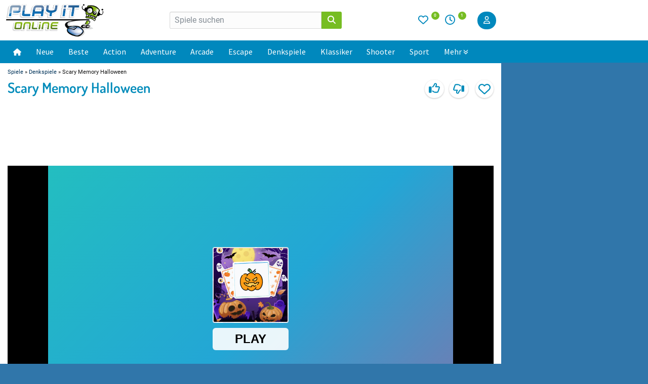

--- FILE ---
content_type: text/html;charset=UTF-8
request_url: https://www.playit-online.de/spiel/scary-memory-halloween/
body_size: 12699
content:
<!DOCTYPE html>
<html lang="de">
<head>
<meta charset="utf-8">
<meta name="title" content="Scary Memory Halloween - Playit-Online - Onlinespiele spielen" />
<meta name="description" content="Hier kannst du Scary Memory Halloween spielen. In wenigen Tagen ist Halloween und du solltest mit den Vorbereitungen beginnen! Schnitze Kürbisse, dekoriere dein Haus und besiege gruselige Monster, indem du zwei gleiche Symbole vom Spielfeld nimmst. Arbeite dich durch das gespenstige Chaos und finde so schnell wie möglich alle passenden Paare!" />
<meta name="robots" content="index, follow">
<meta property="og:type" content="website" />
<meta property="fb:admins" content="1469139378" />
<meta name="google-site-verification" content="DgOgVKeE65BZXqkq6imtWwImFMIrYHveuOhRByaVQxE" />
<meta name="viewport" content="width=device-width, initial-scale=1">
<link rel="alternate" type="application/rss+xml" title="RSS" href="https://www.playit-online.de/rss.xml" />
<title>Scary Memory Halloween - Playit-Online - Onlinespiele spielen</title>
<link rel="stylesheet" type="text/css" href="https://www.playit-online.de/css/desktop-653832923f92990de4e9.css" />
<script>window.gdprAppliesGlobally=true;if(!("cmp_id" in window)){window.cmp_id=36387}if(!("cmp_params" in window)){window.cmp_params=""}if(!("cmp_host" in window)){window.cmp_host="d.delivery.consentmanager.net"}if(!("cmp_cdn" in window)){window.cmp_cdn="cdn.consentmanager.net"}if(!("cmp_cdn" in window)){window.cmp_proto="https:"}window.cmp_getsupportedLangs=function(){var b=["DE","EN","FR","IT","NO","DA","FI","ES","PT","RO","BG","ET","EL","GA","HR","LV","LT","MT","NL","PL","SV","SK","SL","CS","HU","RU","SR","ZH","TR","UK","AR","BS"];if("cmp_customlanguages" in window){for(var a=0;a<window.cmp_customlanguages.length;a++){b.push(window.cmp_customlanguages[a].l.toUpperCase())}}return b};window.cmp_getRTLLangs=function(){return["AR"]};window.cmp_getlang=function(j){if(typeof(j)!="boolean"){j=true}if(j&&typeof(cmp_getlang.usedlang)=="string"&&cmp_getlang.usedlang!==""){return cmp_getlang.usedlang}var g=window.cmp_getsupportedLangs();var c=[];var f=location.hash;var e=location.search;var a="languages" in navigator?navigator.languages:[];if(f.indexOf("cmplang=")!=-1){c.push(f.substr(f.indexOf("cmplang=")+8,2).toUpperCase())}else{if(e.indexOf("cmplang=")!=-1){c.push(e.substr(e.indexOf("cmplang=")+8,2).toUpperCase())}else{if("cmp_setlang" in window&&window.cmp_setlang!=""){c.push(window.cmp_setlang.toUpperCase())}else{if(a.length>0){for(var d=0;d<a.length;d++){c.push(a[d])}}}}}if("language" in navigator){c.push(navigator.language)}if("userLanguage" in navigator){c.push(navigator.userLanguage)}var h="";for(var d=0;d<c.length;d++){var b=c[d].toUpperCase();if(g.indexOf(b)!=-1){h=b;break}if(b.indexOf("-")!=-1){b=b.substr(0,2)}if(g.indexOf(b)!=-1){h=b;break}}if(h==""&&typeof(cmp_getlang.defaultlang)=="string"&&cmp_getlang.defaultlang!==""){return cmp_getlang.defaultlang}else{if(h==""){h="EN"}}h=h.toUpperCase();return h};(function(){var n=document;var o=window;var f="";var b="_en";if("cmp_getlang" in o){f=o.cmp_getlang().toLowerCase();if("cmp_customlanguages" in o){for(var h=0;h<o.cmp_customlanguages.length;h++){if(o.cmp_customlanguages[h].l.toUpperCase()==f.toUpperCase()){f="en";break}}}b="_"+f}function g(d){var i="";d+="=";var e=d.length;if(location.hash.indexOf(d)!=-1){i=location.hash.substr(location.hash.indexOf(d)+e,9999)}else{if(location.search.indexOf(d)!=-1){i=location.search.substr(location.search.indexOf(d)+e,9999)}}if(i.indexOf("&")!=-1){i=i.substr(0,i.indexOf("&"))}return i}var j=("cmp_proto" in o)?o.cmp_proto:"https:";var k=("cmp_ref" in o)?o.cmp_ref:location.href;var p=n.createElement("script");p.setAttribute("data-cmp-ab","1");var c=g("cmpdesign");var a=g("cmpregulationkey");p.src=j+"//"+o.cmp_host+"/delivery/cmp.php?id="+o.cmp_id+"&h="+encodeURIComponent(k)+(c!=""?"&cmpdesign="+encodeURIComponent(c):"")+(a!=""?"&cmpregulationkey="+encodeURIComponent(a):"")+("cmp_params" in o?"&"+o.cmp_params:"")+(n.cookie.length>0?"&__cmpfcc=1":"")+"&l="+f.toLowerCase()+"&o="+(new Date()).getTime();p.type="text/javascript";p.async=true;if(n.currentScript){n.currentScript.parentElement.appendChild(p)}else{if(n.body){n.body.appendChild(p)}else{var m=n.getElementsByTagName("body");if(m.length==0){m=n.getElementsByTagName("div")}if(m.length==0){m=n.getElementsByTagName("span")}if(m.length==0){m=n.getElementsByTagName("ins")}if(m.length==0){m=n.getElementsByTagName("script")}if(m.length==0){m=n.getElementsByTagName("head")}if(m.length>0){m[0].appendChild(p)}}}var p=n.createElement("script");p.src=j+"//"+o.cmp_cdn+"/delivery/js/cmp"+b+".min.js";p.type="text/javascript";p.setAttribute("data-cmp-ab","1");p.async=true;if(n.currentScript){n.currentScript.parentElement.appendChild(p)}else{if(n.body){n.body.appendChild(p)}else{var m=n.getElementsByTagName("body");if(m.length==0){m=n.getElementsByTagName("div")}if(m.length==0){m=n.getElementsByTagName("span")}if(m.length==0){m=n.getElementsByTagName("ins")}if(m.length==0){m=n.getElementsByTagName("script")}if(m.length==0){m=n.getElementsByTagName("head")}if(m.length>0){m[0].appendChild(p)}}}})();window.cmp_addFrame=function(b){if(!window.frames[b]){if(document.body){var a=document.createElement("iframe");a.style.cssText="display:none";a.name=b;document.body.appendChild(a)}else{window.setTimeout(window.cmp_addFrame,10,b)}}};window.cmp_rc=function(h){var b=document.cookie;var f="";var d=0;while(b!=""&&d<100){d++;while(b.substr(0,1)==" "){b=b.substr(1,b.length)}var g=b.substring(0,b.indexOf("="));if(b.indexOf(";")!=-1){var c=b.substring(b.indexOf("=")+1,b.indexOf(";"))}else{var c=b.substr(b.indexOf("=")+1,b.length)}if(h==g){f=c}var e=b.indexOf(";")+1;if(e==0){e=b.length}b=b.substring(e,b.length)}return(f)};window.cmp_stub=function(){var a=arguments;__cmapi.a=__cmapi.a||[];if(!a.length){return __cmapi.a}else{if(a[0]==="ping"){if(a[1]===2){a[2]({gdprApplies:gdprAppliesGlobally,cmpLoaded:false,cmpStatus:"stub",displayStatus:"hidden",apiVersion:"2.0",cmpId:31},true)}else{a[2]({gdprAppliesGlobally:gdprAppliesGlobally,cmpLoaded:false},true)}}else{if(a[0]==="getUSPData"){a[2]({version:1,uspString:window.cmp_rc("")},true)}else{if(a[0]==="getTCData"){__cmapi.a.push([].slice.apply(a))}else{if(a[0]==="addEventListener"||a[0]==="removeEventListener"){__cmapi.a.push([].slice.apply(a))}else{if(a.length==4&&a[3]===false){a[2]({},false)}else{__cmapi.a.push([].slice.apply(a))}}}}}}};window.cmp_msghandler=function(d){var a=typeof d.data==="string";try{var c=a?JSON.parse(d.data):d.data}catch(f){var c=null}if(typeof(c)==="object"&&c!==null&&"__cmpCall" in c){var b=c.__cmpCall;window.__cmp(b.command,b.parameter,function(h,g){var e={__cmpReturn:{returnValue:h,success:g,callId:b.callId}};d.source.postMessage(a?JSON.stringify(e):e,"*")})}if(typeof(c)==="object"&&c!==null&&"__cmapiCall" in c){var b=c.__cmapiCall;window.__cmapi(b.command,b.parameter,function(h,g){var e={__cmapiReturn:{returnValue:h,success:g,callId:b.callId}};d.source.postMessage(a?JSON.stringify(e):e,"*")})}if(typeof(c)==="object"&&c!==null&&"__uspapiCall" in c){var b=c.__uspapiCall;window.__uspapi(b.command,b.version,function(h,g){var e={__uspapiReturn:{returnValue:h,success:g,callId:b.callId}};d.source.postMessage(a?JSON.stringify(e):e,"*")})}if(typeof(c)==="object"&&c!==null&&"__tcfapiCall" in c){var b=c.__tcfapiCall;window.__tcfapi(b.command,b.version,function(h,g){var e={__tcfapiReturn:{returnValue:h,success:g,callId:b.callId}};d.source.postMessage(a?JSON.stringify(e):e,"*")},b.parameter)}};window.cmp_setStub=function(a){if(!(a in window)||(typeof(window[a])!=="function"&&typeof(window[a])!=="object"&&(typeof(window[a])==="undefined"||window[a]!==null))){window[a]=window.cmp_stub;window[a].msgHandler=window.cmp_msghandler;window.addEventListener("message",window.cmp_msghandler,false)}};window.cmp_addFrame("__cmapiLocator");window.cmp_addFrame("__cmpLocator");window.cmp_addFrame("__uspapiLocator");window.cmp_addFrame("__tcfapiLocator");window.cmp_setStub("__cmapi");window.cmp_setStub("__cmp");window.cmp_setStub("__tcfapi");window.cmp_setStub("__uspapi");</script>
<script type="text/javascript" src="https://www.playit-online.de/javascript/desktop-da0ccae070db3270a9ba.js" defer></script>
<script type="text/javascript" src="https://www.playit-online.de/javascript/legacy.js" ></script>
<script type="text/javascript" src="https://www.playit-online.de/javascript/i18n/comment.js" ></script>
<script type="text/javascript" src="https://www.playit-online.de/javascript/favgame.js" ></script>
<link rel="alternate" hreflang="de" href="https://www.playit-online.de/spiel/scary-memory-halloween/" />
<link rel="alternate" hreflang="en" href="https://www.playit-online.com/game/scary-memory-halloween/" />
<link rel="preload" href="/css/fonts/roboto-v30-latin-regular.woff2" as="font" type="font/woff2" crossorigin>
<link rel="canonical" href="https://www.playit-online.de/spiel/scary-memory-halloween/" />
<link rel="image_src" href="https://www.playit-online.de/games/denkspiele/scarymemoryhalloween/vorschau.jpg" />
<meta property="og:title" content="Scary Memory Halloween" />
<meta property="og:image" content="https://www.playit-online.de/games/denkspiele/scarymemoryhalloween/vorschau.jpg" />
    <script async src="//cdn-a.yieldlove.com/v2/yieldlove.js?playit-online.de"></script>
    <script async src='https://securepubads.g.doubleclick.net/tag/js/gpt.js'></script>
    <script>
        var googletag = googletag || {};
        googletag.cmd = googletag.cmd || [];
        googletag.cmd.push(function () {
            googletag.pubads().disableInitialLoad();
            googletag.enableServices();
        });
    </script>
</head><body>
<div class="header-page">
    <div class="inner">
        <div class="header-left">
            <div class="navi-mobile">
    <label for="menu-toggle" class="menu-icon-label"><svg style="fill:#0088bd" xmlns="http://www.w3.org/2000/svg" height="1em" viewBox="0 0 448 512"><path d="M0 96C0 78.3 14.3 64 32 64H416c17.7 0 32 14.3 32 32s-14.3 32-32 32H32C14.3 128 0 113.7 0 96zM0 256c0-17.7 14.3-32 32-32H416c17.7 0 32 14.3 32 32s-14.3 32-32 32H32c-17.7 0-32-14.3-32-32zM448 416c0 17.7-14.3 32-32 32H32c-17.7 0-32-14.3-32-32s14.3-32 32-32H416c17.7 0 32 14.3 32 32z"></path></svg></label>
    <input type="checkbox" id="menu-toggle" class="menu-icon-checkbox" data-enpassusermodified="yes">
    <div class="slideout-menu">
        <label for="menu-toggle" class="close-label"><svg style="fill:#ffffff;height:24px" xmlns="http://www.w3.org/2000/svg" height="1em" viewBox="0 0 384 512"><path d="M342.6 150.6c12.5-12.5 12.5-32.8 0-45.3s-32.8-12.5-45.3 0L192 210.7 86.6 105.4c-12.5-12.5-32.8-12.5-45.3 0s-12.5 32.8 0 45.3L146.7 256 41.4 361.4c-12.5 12.5-12.5 32.8 0 45.3s32.8 12.5 45.3 0L192 301.3 297.4 406.6c12.5 12.5 32.8 12.5 45.3 0s12.5-32.8 0-45.3L237.3 256 342.6 150.6z"></path></svg></label>
        <ul>
            <li><a href="/">Startseite</a></li>
            <li><a href="/neuste-onlinespiele/">Neue Spiele</a></li>
            <li><a href="/beste-onlinespiele/">Beste Spiele</a></li>
            <li><a href="/spiele/adventure/">Adventure</a></li>
            <li><a href="/spiele/escape">Escape Spiele</a></li>
            <li><a href="/spiele/denkspiele/">Denkspiele</a></li>
            <li><a href="/spiele/wimmelbilder/">Wimmelbildspiele</a></li>
            <li><a href="/spiele/monkey+go+happy/">Monkey Go Happy</a></li>
            <li><a href="/spiele/3-gewinnt/">3-Gewinnt</a></li>
            <li><a href="/spiele/arcade/">Arcade</a></li>
            <li><a href="/spiele/klassiker/">Klassiker</a></li>
            <li><a href="/spiele/action/">Action</a></li>
            <li><a href="/spiele/mahjong/">Mahjong</a></li>
            <li><a href="/spiele/point+and+click/">Point und Click</a></li>
            <li><a href="/spiele/shooter/">Shooter</a></li>
            <li><a href="/spiele/karten/">Kartenspiele</a></li>
            <li><a href="/spiele/blasen+zerschiessen/">Blasen zerschießen</a></li>
            <li><a href="/spiele/sport/">Sport</a></li>
            <li><a href="/spiele/jump-and-run/">Jump and Run</a></li>
            <li><a href="/spiele/tower+defense/">Tower Defense</a></li>
            <li><a href="/spiele/io-spiele/">io-Spiele</a></li>
            <li><a href="/spiele/spiele-zu-zweit/">2 Spieler</a></li>
            <li><a href="/spiele/maedchen/">Mädchen</a></li>
            <li><a href="/zufallsspiel/">Zufälliges Spiel</a></li>
            <li><a href="/spiele/">Alle Kategorien</a></li>
            <li class="divider"></li>
            <li><a href="/highscorespiele/">Highscorespiele</a></li>
            <li><a href="/browsergames/">Browsergames</a></li>            <li><a href="/apps/">Apps</a></li>
            <li><a href="/community/">Community</a></li>
        </ul>
    </div>
</div>
        <div class="logo">
            <a href="/"><img alt="Playit-Online" title="Playit Online die Seite für Onlinespiele"
                             src="/images/playitonline.png" width="193" height="65"></a>
            <script type="application/ld+json">{"@context":"https://schema.org","@type":"WebSite","url":"https://www.playit-online.de/","name":"Playit-Online","description":"Spiele auf Playit-Online die neusten und besten kostenlosen Online Spiele. Wir fügen fast täglich neue Spiele hinzu. Viel Spaß!","potentialAction":[{"@type":"SearchAction","target":{"@type":"EntryPoint","urlTemplate":"https://www.playit-online.de/suche/{search_term_string}"},"query-input":"required name=search_term_string"}]}</script>
        </div>
        </div>
        <div class="center-content">
            <div class="search-form">
                <form method="get" action="https://www.playit-online.de/suche_ausfuehren/">
                    <input type="hidden" name="form" value=""/>
                                        <div class="search input-group">
                        <input class="form-control" required="required" minlength="3" maxlength="40" name="gquery"
                               value="" placeholder="Spiele suchen">
                        <button type="submit" name="Suchen" title="Suchen" class="input-group-addon">
                            <svg class="icon magnify" xmlns="http://www.w3.org/2000/svg" height="1em"
                                 viewBox="0 0 512 512">
                                <path d="M416 208c0 45.9-14.9 88.3-40 122.7L502.6 457.4c12.5 12.5 12.5 32.8 0 45.3s-32.8 12.5-45.3 0L330.7 376c-34.4 25.2-76.8 40-122.7 40C93.1 416 0 322.9 0 208S93.1 0 208 0S416 93.1 416 208zM208 352a144 144 0 1 0 0-288 144 144 0 1 0 0 288z"/>
                            </svg>
                        </button>
                    </div>
                </form>
            </div>
        </div>
        <div class="header-right">
        <div class="favorites">
            <div class="icons">
                <a href="/favgames/">
                    <svg class="icon fav icon-heart" xmlns="http://www.w3.org/2000/svg"
                         viewBox="0 0 512 512">
                        <path d="M225.8 468.2l-2.5-2.3L48.1 303.2C17.4 274.7 0 234.7 0 192.8l0-3.3c0-70.4 50-130.8 119.2-144C158.6 37.9 198.9 47 231 69.6c9 6.4 17.4 13.8 25 22.3c4.2-4.8 8.7-9.2 13.5-13.3c3.7-3.2 7.5-6.2 11.5-9c0 0 0 0 0 0C313.1 47 353.4 37.9 392.8 45.4C462 58.6 512 119.1 512 189.5l0 3.3c0 41.9-17.4 81.9-48.1 110.4L288.7 465.9l-2.5 2.3c-8.2 7.6-19 11.9-30.2 11.9s-22-4.2-30.2-11.9zM239.1 145c-.4-.3-.7-.7-1-1.1l-17.8-20-.1-.1s0 0 0 0c-23.1-25.9-58-37.7-92-31.2C81.6 101.5 48 142.1 48 189.5l0 3.3c0 28.5 11.9 55.8 32.8 75.2L256 430.7 431.2 268c20.9-19.4 32.8-46.7 32.8-75.2l0-3.3c0-47.3-33.6-88-80.1-96.9c-34-6.5-69 5.4-92 31.2c0 0 0 0-.1 .1s0 0-.1 .1l-17.8 20c-.3 .4-.7 .7-1 1.1c-4.5 4.5-10.6 7-16.9 7s-12.4-2.5-16.9-7z"/>
                    </svg>
                    <sup>
                        0                    </sup>
                </a>

                <a href="/lastvisited/">
                    <svg class="icon lastvisit" xmlns="http://www.w3.org/2000/svg" viewBox="0 0 512 512">
                        <path d="M464 256A208 208 0 1 1 48 256a208 208 0 1 1 416 0zM0 256a256 256 0 1 0 512 0A256 256 0 1 0 0 256zM232 120V256c0 8 4 15.5 10.7 20l96 64c11 7.4 25.9 4.4 33.3-6.7s4.4-25.9-6.7-33.3L280 243.2V120c0-13.3-10.7-24-24-24s-24 10.7-24 24z"/>
                    </svg>
                    <sup>
                        1                    </sup>
                </a>
            </div>
        </div>
        <div class="search-box">
            <svg class="icon icon-search" style="height:20px" xmlns="http://www.w3.org/2000/svg" viewBox="0 0 512 512">
                <path d="M416 208c0 45.9-14.9 88.3-40 122.7L502.6 457.4c12.5 12.5 12.5 32.8 0 45.3s-32.8 12.5-45.3 0L330.7 376c-34.4 25.2-76.8 40-122.7 40C93.1 416 0 322.9 0 208S93.1 0 208 0S416 93.1 416 208zM208 352a144 144 0 1 0 0-288 144 144 0 1 0 0 288z"/>
            </svg>
        </div>
        <div class="search-overlay ">
            <form method="get" action="https://www.playit-online.de/suche_ausfuehren/">
                <input type="hidden" name="form" value=""/>
                                <input autocomplete="off" type="text" class="search-input" placeholder=" Suche" name="gquery" value="" />
                <span class="close-search"><svg style="fill:#0088bd;height:20px" xmlns="http://www.w3.org/2000/svg" height="1em" viewBox="0 0 384 512"><path d="M342.6 150.6c12.5-12.5 12.5-32.8 0-45.3s-32.8-12.5-45.3 0L192 210.7 86.6 105.4c-12.5-12.5-32.8-12.5-45.3 0s-12.5 32.8 0 45.3L146.7 256 41.4 361.4c-12.5 12.5-12.5 32.8 0 45.3s32.8 12.5 45.3 0L192 301.3 297.4 406.6c12.5 12.5 32.8 12.5 45.3 0s12.5-32.8 0-45.3L237.3 256 342.6 150.6z"></path></svg></span>
            </form>
        </div>
        </div>
        <div class="login">
            
<button id="btn-log-in" type="button" class="btn btn-primary btn-log-in">
    <svg class="icon user" xmlns="http://www.w3.org/2000/svg" viewBox="0 0 448 512"><path d="M304 128a80 80 0 1 0 -160 0 80 80 0 1 0 160 0zM96 128a128 128 0 1 1 256 0A128 128 0 1 1 96 128zM49.3 464H398.7c-8.9-63.3-63.3-112-129-112H178.3c-65.7 0-120.1 48.7-129 112zM0 482.3C0 383.8 79.8 304 178.3 304h91.4C368.2 304 448 383.8 448 482.3c0 16.4-13.3 29.7-29.7 29.7H29.7C13.3 512 0 498.7 0 482.3z"/></svg>
</button>
 <div id="modal-1" class="modal modal-login jw-modal ">
  <div class="modal-dialog" role="document">
    <div class="modal-content">
        <button type="button" class="close close-modal-btn" aria-label="Close"><span aria-hidden="true">×</span></button>
        <h3>Einloggen</h3>        
        <div class="modal-body">
                        <form action="" method="post">
                <div class="form-group">
                    <label>Benutzername</label>
                    <input class="form-control" type="text" name="login_nick" >
                </div>
                <div class="form-group">
                    <label>Passwort</label>
                    <input style="" type="password" name="login_pwd" class="form-control">
                    <label class="pt5"><a href="/community/newpwd/">Passwort vergessen?</a></label>
                </div>
                <div class="form-group">
                <button class="btn btn-primary" type="submit" name="login_login" value="Login">Einloggen</button>
                </div>
                <div class="form-group">
                    <label class="form-check-label">
                        <input class="form-check-input" type="checkbox" checked name="login_auto" > Eingeloggt bleiben
                    </label>
                </div>   
                <div class="clearfix"></div>                              
            </form>
            <div class="register-text">Noch keinen Account? <br><a href="/community/reg">Jetzt kostenlos registrieren</a></div>
        </div>       
    </div>
  </div>
</div>
    <script>
        document.addEventListener("DOMContentLoaded", function() {
                    });
    </script>


        </div>
    </div>
    <nav>
    <div class="inner">
    <div class="nav-container">
        <div class="nav-item">
            <a href="/" class="nav-link">
                <svg fill="#fff" width="16" height="16" xmlns="http://www.w3.org/2000/svg" viewBox="0 0 576 512"><!--!Font Awesome Free 6.7.2 by @fontawesome - https://fontawesome.com License - https://fontawesome.com/license/free Copyright 2025 Fonticons, Inc.--><path d="M575.8 255.5c0 18-15 32.1-32 32.1l-32 0 .7 160.2c0 2.7-.2 5.4-.5 8.1l0 16.2c0 22.1-17.9 40-40 40l-16 0c-1.1 0-2.2 0-3.3-.1c-1.4 .1-2.8 .1-4.2 .1L416 512l-24 0c-22.1 0-40-17.9-40-40l0-24 0-64c0-17.7-14.3-32-32-32l-64 0c-17.7 0-32 14.3-32 32l0 64 0 24c0 22.1-17.9 40-40 40l-24 0-31.9 0c-1.5 0-3-.1-4.5-.2c-1.2 .1-2.4 .2-3.6 .2l-16 0c-22.1 0-40-17.9-40-40l0-112c0-.9 0-1.9 .1-2.8l0-69.7-32 0c-18 0-32-14-32-32.1c0-9 3-17 10-24L266.4 8c7-7 15-8 22-8s15 2 21 7L564.8 231.5c8 7 12 15 11 24z"/></svg>
            </a>
        </div>
        <div class="nav-item"><a href="/neuste-onlinespiele/" class="nav-link">Neue</a></div>
        <div class="nav-item"><a href="/beste-onlinespiele/" class="nav-link">Beste</a></div>
        <div class="nav-item"><a href="/spiele/action/" class="nav-link">Action</a></div>
        <div class="nav-item"><a href="/spiele/adventure/" class="nav-link">Adventure</a></div>
        <div class="nav-item"><a href="/spiele/arcade/" class="nav-link">Arcade</a></div>
        <div class="nav-item"><a href="/spiele/escape/" class="nav-link">Escape</a></div>
        <div class="nav-item"><a href="/spiele/denkspiele/" class="nav-link">Denkspiele</a></div>
        <div class="nav-item"><a href="/spiele/klassiker/" class="nav-link">Klassiker</a></div>
        <div class="nav-item"><a href="/spiele/shooter/" class="nav-link">Shooter</a></div>
        <div class="nav-item"><a href="/spiele/sport/" class="nav-link">Sport</a></div>
        <div class="nav-item has-megamenu">
            <a style="display:inline-block" href="#" class="nav-link">Mehr<svg style="top:0;left:3px" fill="#fff" height="10" width="10" xmlns="http://www.w3.org/2000/svg" viewBox="0 0 512 512"><path d="M278.6 470.6c-12.5 12.5-32.8 12.5-45.3 0l-192-192c-12.5-12.5-12.5-32.8 0-45.3s32.8-12.5 45.3 0L256 402.7 425.4 233.4c12.5-12.5 32.8-12.5 45.3 0s12.5 32.8 0 45.3l-192 192zm192-384l-192 192c-12.5 12.5-32.8 12.5-45.3 0l-192-192c-12.5-12.5-12.5-32.8 0-45.3s32.8-12.5 45.3 0L256 210.7 425.4 41.4c12.5-12.5 32.8-12.5 45.3 0s12.5 32.8 0 45.3z"/></svg>
            </a>
           <div class="megamenu">
                <div class="megamenu-divider"></div>
                <div class="megamenu-wrapper">
                    <div class="megamenu-column">
                        <h4>Beliebte Kategorien</h4>
                        <a href="/spiele/spiele-zu-zweit/">2 Spieler</a>
                        <a href="/spiele/3-gewinnt/">3-Gewinnt</a>
                        <a href="/spiele/autorennen/">Auto</a>
                        <a href="/spiele/blasen+zerschiessen/">Bubble</a>
                        <a href="/spiele/io-spiele/">io-Spiele</a>
                    </div>

                    <div class="megamenu-column">
                        <h4 style="padding-bottom:20px"></h4>
                        <a href="/spiele/karten/">Karten</a>
                        <a href="/spiele/logik/">Logik</a>
                        <a href="/spiele/mahjong/">Mahjong</a>
                        <a href="/spiele/monkey+go+happy/">Monkey Go Happy</a>
                        <a href="/spiele/point+and+click/">Point und Click</a>
                    </div>

                    <div class="megamenu-column">
                        <h4 style="padding-bottom:20px"></h4>
                        <a href="/spiele/platformer/">Platformer</a>
                        <a href="/spiele/tower+defense/">Tower Defense</a>
                        <a href="/spiele/unterschiede+suchen/">Unterschiede suchen</a>
                        <a href="/spiele/wimmelbilder/">Wimmelbilder</a>
                        <a href="/spiele/zeitmanagement/">Zeitmanagement</a>
                    </div>

                    <div class="megamenu-column">
                        <h4>Top-Spiele</h4>
                        <a href="/arcade-onlinespiele/bubble-shooter/">Bubble Shooter</a>
                        <a href="/arcade-onlinespiele/candy-riddles/">Candy Riddles</a>
                        <a href="/denkspiele-onlinespiele/solitaire-frvr/">Solitaire FRVR</a>
                        <a href="/spiel/the-mergest-kingdom/">Mergest Kingdom</a>
                        <a href="/klassiker-onlinespiele/yathzee/">Yahtzee</a>
                    </div>

                    <div class="megamenu-column">
                        <h4 class="sub-category">Community</h4>
                        <a href="/highscorespiele">Highscorespiele</a>
                        <a href="/community/">Community</a>
                    </div>
                </div>

                <div class="megamenu-footer">
                    <a href="/spiele/" class="all-categories-link">Alle Kategorien anzeigen</a>
                </div>
            </div>
    </div>
    </div>
</nav>
</div>

<div class="content-wrapper">
<div id="menu-overlay" style="display: none;"></div>
<div class="content">
    <span class="breadcrumb">
          <a href="/">Spiele</a> » <a href="/spiele/denkspiele/">Denkspiele</a> » Scary Memory Halloween</span>  <div class="game-site">
    <div class="d-flex j-c-start a-i-center">
        <div class="w40" ><h1>Scary Memory Halloween</h1></div>
        <div class="d-flex j-c-end w60">

            <div id="vooxeButton" class="button-top a-i-center">
                <img src="/images/icons/play-circle-regular.svg">Lösungsvideo
            </div>
            <div id="game-rating">
    <div id="rating-data" data-game-id="12316" data-submit-url="/ajax/rate/12316/" data-is-logged-in="false" data-has-rated="null" style="display: none;"></div>
    <button class="like-btn tooltip"><span class="tooltiptext">Gefällt mir</span><span
                class="tooltiptext2">Gefällt dir</span>
        <div class="thumb-up">
            <svg xmlns="http://www.w3.org/2000/svg" viewBox="0 0 512 512">
                <path d="M323.8 34.8c-38.2-10.9-78.1 11.2-89 49.4l-5.7 20c-3.7 13-10.4 25-19.5 35l-51.3 56.4c-8.9 9.8-8.2 25 1.6 33.9s25 8.2 33.9-1.6l51.3-56.4c14.1-15.5 24.4-34 30.1-54.1l5.7-20c3.6-12.7 16.9-20.1 29.7-16.5s20.1 16.9 16.5 29.7l-5.7 20c-5.7 19.9-14.7 38.7-26.6 55.5c-5.2 7.3-5.8 16.9-1.7 24.9s12.3 13 21.3 13L448 224c8.8 0 16 7.2 16 16c0 6.8-4.3 12.7-10.4 15c-7.4 2.8-13 9-14.9 16.7s.1 15.8 5.3 21.7c2.5 2.8 4 6.5 4 10.6c0 7.8-5.6 14.3-13 15.7c-8.2 1.6-15.1 7.3-18 15.2s-1.6 16.7 3.6 23.3c2.1 2.7 3.4 6.1 3.4 9.9c0 6.7-4.2 12.6-10.2 14.9c-11.5 4.5-17.7 16.9-14.4 28.8c.4 1.3 .6 2.8 .6 4.3c0 8.8-7.2 16-16 16H286.5c-12.6 0-25-3.7-35.5-10.7l-61.7-41.1c-11-7.4-25.9-4.4-33.3 6.7s-4.4 25.9 6.7 33.3l61.7 41.1c18.4 12.3 40 18.8 62.1 18.8H384c34.7 0 62.9-27.6 64-62c14.6-11.7 24-29.7 24-50c0-4.5-.5-8.8-1.3-13c15.4-11.7 25.3-30.2 25.3-51c0-6.5-1-12.8-2.8-18.7C504.8 273.7 512 257.7 512 240c0-35.3-28.6-64-64-64l-92.3 0c4.7-10.4 8.7-21.2 11.8-32.2l5.7-20c10.9-38.2-11.2-78.1-49.4-89zM32 192c-17.7 0-32 14.3-32 32V448c0 17.7 14.3 32 32 32H96c17.7 0 32-14.3 32-32V224c0-17.7-14.3-32-32-32H32z"/>
            </svg>
        </div>
    </button>
    <button class="dislike-btn tooltip"><span class="tooltiptext">Gefällt mir nicht</span><span class="tooltiptext2">Gefällt dir nicht</span>
        <div class="thumb-down">
            <svg xmlns="http://www.w3.org/2000/svg" viewBox="0 0 512 512">
                <path d="M323.8 477.2c-38.2 10.9-78.1-11.2-89-49.4l-5.7-20c-3.7-13-10.4-25-19.5-35l-51.3-56.4c-8.9-9.8-8.2-25 1.6-33.9s25-8.2 33.9 1.6l51.3 56.4c14.1 15.5 24.4 34 30.1 54.1l5.7 20c3.6 12.7 16.9 20.1 29.7 16.5s20.1-16.9 16.5-29.7l-5.7-20c-5.7-19.9-14.7-38.7-26.6-55.5c-5.2-7.3-5.8-16.9-1.7-24.9s12.3-13 21.3-13L448 288c8.8 0 16-7.2 16-16c0-6.8-4.3-12.7-10.4-15c-7.4-2.8-13-9-14.9-16.7s.1-15.8 5.3-21.7c2.5-2.8 4-6.5 4-10.6c0-7.8-5.6-14.3-13-15.7c-8.2-1.6-15.1-7.3-18-15.2s-1.6-16.7 3.6-23.3c2.1-2.7 3.4-6.1 3.4-9.9c0-6.7-4.2-12.6-10.2-14.9c-11.5-4.5-17.7-16.9-14.4-28.8c.4-1.3 .6-2.8 .6-4.3c0-8.8-7.2-16-16-16H286.5c-12.6 0-25 3.7-35.5 10.7l-61.7 41.1c-11 7.4-25.9 4.4-33.3-6.7s-4.4-25.9 6.7-33.3l61.7-41.1c18.4-12.3 40-18.8 62.1-18.8H384c34.7 0 62.9 27.6 64 62c14.6 11.7 24 29.7 24 50c0 4.5-.5 8.8-1.3 13c15.4 11.7 25.3 30.2 25.3 51c0 6.5-1 12.8-2.8 18.7C504.8 238.3 512 254.3 512 272c0 35.3-28.6 64-64 64l-92.3 0c4.7 10.4 8.7 21.2 11.8 32.2l5.7 20c10.9 38.2-11.2 78.1-49.4 89zM32 384c-17.7 0-32-14.3-32-32V128c0-17.7 14.3-32 32-32H96c17.7 0 32 14.3 32 32V352c0 17.7-14.3 32-32 32H32z"/>
            </svg>
        </div>
    </button>
</div>


<script defer src="/javascript/rating.js"></script>
            <div class="ajax-frame-new">
                                <div class="favgame">
                    
                                                    <div class="fav-button-wrapper">
                                <svg class="heart-icon"  xmlns="http://www.w3.org/2000/svg" viewBox="0 0 512 512"><!--!Font Awesome Free 6.7.2 by @fontawesome - https://fontawesome.com License - https://fontawesome.com/license/free Copyright 2025 Fonticons, Inc.--><path d="M225.8 468.2l-2.5-2.3L48.1 303.2C17.4 274.7 0 234.7 0 192.8l0-3.3c0-70.4 50-130.8 119.2-144C158.6 37.9 198.9 47 231 69.6c9 6.4 17.4 13.8 25 22.3c4.2-4.8 8.7-9.2 13.5-13.3c3.7-3.2 7.5-6.2 11.5-9c0 0 0 0 0 0C313.1 47 353.4 37.9 392.8 45.4C462 58.6 512 119.1 512 189.5l0 3.3c0 41.9-17.4 81.9-48.1 110.4L288.7 465.9l-2.5 2.3c-8.2 7.6-19 11.9-30.2 11.9s-22-4.2-30.2-11.9zM239.1 145c-.4-.3-.7-.7-1-1.1l-17.8-20-.1-.1s0 0 0 0c-23.1-25.9-58-37.7-92-31.2C81.6 101.5 48 142.1 48 189.5l0 3.3c0 28.5 11.9 55.8 32.8 75.2L256 430.7 431.2 268c20.9-19.4 32.8-46.7 32.8-75.2l0-3.3c0-47.3-33.6-88-80.1-96.9c-34-6.5-69 5.4-92 31.2c0 0 0 0-.1 .1s0 0-.1 .1l-17.8 20c-.3 .4-.7 .7-1 1.1c-4.5 4.5-10.6 7-16.9 7s-12.4-2.5-16.9-7z"/></svg>

                                <form method="POST"
                                      action="/spiel/scary-memory-halloween/"
                                      class="operation-form">
                                    <input type="hidden" name="action"  value="add_favorite">
                                    <input type="hidden" name="game_id" value="12316">
                                    <input
                                            class="add-favorite-button"
                                            type="submit"
                                            value="Als Lieblingsspiel hinzufügen"
                                            title="Spiel zu Lieblingsspielen hinzufügen"/>
                                </form>
                            </div>
                        
                                    </div>
            </div>



        </div>
    </div>


    <div class="leaderboard-top" id="div-gpt-ad-1407836147049-0">
        <script type='text/javascript'>
            googletag.cmd.push(function() {
                googletag.defineSlot('/53015287,22562219898/playit-online.de_d_970x90_1', [[970, 90], [728, 90]], 'div-gpt-ad-1407836147049-0').addService(googletag.pubads());
                googletag.display('div-gpt-ad-1407836147049-0');
            });
        </script>
    </div>

<div class="game-stage" style="position:relative">
    <div id="status"></div>
<div style="overflow: hidden;height:600px;width:800px;margin:auto">
    <iframe id="game-content" marginheight="0" marginwidth="0" frameborder="0" scrolling="no" border="0" allow="autoplay; fullscreen"              src="https://html5.gamedistribution.com/d4a849f2411248b99f0b355d04a55616/?gd_sdk_referrer_url=https://www.playit-online.de/spiel/scary-memory-halloween/" style="border:0px;width:800px;height:600px;">
    </iframe>
</div>



    <div class="game-stage-banner">
        <div class="d-flex a-i-center w50">
            <div class="d-flex">
                <a class="d-flex a-i-center" href="#kommentare"><img class="h20 m-r-10" src="/images/icons/comments-regular.svg">Kommentare</a>
            </div>
                    </div>
                <div class="d-flex j-c-end a-i-center w50">
                            <div class="d-flex">
                    <a class="a-i-center"  style="display:flex" href="javascript:void(0);" id="toggle_fullscreen"><img
                                class="h20 m-r-10" src="/images/icons/fullscreen.svg">Vollbild</a>
                </div>
            
            <div class="d-flex">
                <a class="d-flex a-i-center" href="javascript:location.reload()"><img class="h18 m-r-10"
                                                                                      src="/images/icons/sync-alt-regular.svg">Spiel
                    neu laden</a>
            </div>

            <!-- <div class="d-flex">
                 <a class="d-flex a-i-center" href="#teilen"><img class="h-18 m-r-6" src="/images/icons/share-alt-solid.svg">Teilen</a>
             </div>-->

        </div>
    </div>
</div>







<div style="text-align:center;padding-top:30px;padding-bottom:20px;width:970px;height:90px;margin:auto">
    <div id='div-gpt-ad-1407836121341-0'>
        <script type='text/javascript'>
            googletag.cmd.push(function() {
                googletag.defineSlot('/53015287,22562219898/playit-online.de_d_970x90_2', [[970, 90], [728, 90]], 'div-gpt-ad-1407836121341-0').addService(googletag.pubads());
                googletag.display('div-gpt-ad-1407836121341-0');
            });
        </script>
    </div>
</div>

    <div>
                    <div class="ajax-frame"
     id = "ajax_frame_related-games-frame"><div class="header-container desktop">
    <div class="heading">Ähnliche Spiele</div>
    <a href="/spiel/scary-memory-halloween/aehnliche/" class="more-link" target="_top">Mehr anzeigen</a></div>
<div>
    <div class="games-grid-subpage">
            <div class="game-grid">
            <a target="_top" href="https://www.playit-online.de/spiel/halloween-pairs/">
                                <picture>
                    <source srcset="https://www.playit-online.de/games/denkspiele/halloweenpairs2/vorschau.webp" type="image/webp">
                    <img
                            src="https://www.playit-online.de/games/denkspiele/halloweenpairs2/vorschau.jpg"
                            width="210"
                            height="140"
                            loading="lazy"
                            alt="Halloween Pairs">
                </picture>
                <div class="game-title">Halloween Pairs</div>
            </a>
        </div>
            <div class="game-grid">
            <a target="_top" href="https://www.playit-online.de/spiel/spooky-memo/">
                <div class="game-badge-highscore"><svg class="icon icon-trophy" xmlns="http://www.w3.org/2000/svg" height="1em" viewBox="0 0 576 512"><path d="M400 0H176c-26.5 0-48.1 21.8-47.1 48.2c.2 5.3 .4 10.6 .7 15.8H24C10.7 64 0 74.7 0 88c0 92.6 33.5 157 78.5 200.7c44.3 43.1 98.3 64.8 138.1 75.8c23.4 6.5 39.4 26 39.4 45.6c0 20.9-17 37.9-37.9 37.9H192c-17.7 0-32 14.3-32 32s14.3 32 32 32H384c17.7 0 32-14.3 32-32s-14.3-32-32-32H357.9C337 448 320 431 320 410.1c0-19.6 15.9-39.2 39.4-45.6c39.9-11 93.9-32.7 138.2-75.8C542.5 245 576 180.6 576 88c0-13.3-10.7-24-24-24H446.4c.3-5.2 .5-10.4 .7-15.8C448.1 21.8 426.5 0 400 0zM48.9 112h84.4c9.1 90.1 29.2 150.3 51.9 190.6c-24.9-11-50.8-26.5-73.2-48.3c-32-31.1-58-76-63-142.3zM464.1 254.3c-22.4 21.8-48.3 37.3-73.2 48.3c22.7-40.3 42.8-100.5 51.9-190.6h84.4c-5.1 66.3-31.1 111.2-63 142.3z"/></svg></div>                <picture>
                    <source srcset="https://www.playit-online.de/games/denkspiele/spookymemo/vorschau.webp" type="image/webp">
                    <img
                            src="https://www.playit-online.de/games/denkspiele/spookymemo/vorschau.jpg"
                            width="210"
                            height="140"
                            loading="lazy"
                            alt="Spooky Memo">
                </picture>
                <div class="game-title">Spooky Memo</div>
            </a>
        </div>
            <div class="game-grid">
            <a target="_top" href="https://www.playit-online.de/spiel/halloween-store-sort/">
                <div class="game-badge-highscore"><svg class="icon icon-trophy" xmlns="http://www.w3.org/2000/svg" height="1em" viewBox="0 0 576 512"><path d="M400 0H176c-26.5 0-48.1 21.8-47.1 48.2c.2 5.3 .4 10.6 .7 15.8H24C10.7 64 0 74.7 0 88c0 92.6 33.5 157 78.5 200.7c44.3 43.1 98.3 64.8 138.1 75.8c23.4 6.5 39.4 26 39.4 45.6c0 20.9-17 37.9-37.9 37.9H192c-17.7 0-32 14.3-32 32s14.3 32 32 32H384c17.7 0 32-14.3 32-32s-14.3-32-32-32H357.9C337 448 320 431 320 410.1c0-19.6 15.9-39.2 39.4-45.6c39.9-11 93.9-32.7 138.2-75.8C542.5 245 576 180.6 576 88c0-13.3-10.7-24-24-24H446.4c.3-5.2 .5-10.4 .7-15.8C448.1 21.8 426.5 0 400 0zM48.9 112h84.4c9.1 90.1 29.2 150.3 51.9 190.6c-24.9-11-50.8-26.5-73.2-48.3c-32-31.1-58-76-63-142.3zM464.1 254.3c-22.4 21.8-48.3 37.3-73.2 48.3c22.7-40.3 42.8-100.5 51.9-190.6h84.4c-5.1 66.3-31.1 111.2-63 142.3z"/></svg></div>                <picture>
                    <source srcset="https://www.playit-online.de/games/denkspiele/halloweenstoresort/vorschau.webp" type="image/webp">
                    <img
                            src="https://www.playit-online.de/games/denkspiele/halloweenstoresort/vorschau.jpg"
                            width="210"
                            height="140"
                            loading="lazy"
                            alt="Halloween Store Sort">
                </picture>
                <div class="game-title">Halloween Store Sort</div>
            </a>
        </div>
            <div class="game-grid">
            <a target="_top" href="https://www.playit-online.de/spiel/hidden-pairs-mahjong/">
                <div class="game-badge-highscore"><svg class="icon icon-trophy" xmlns="http://www.w3.org/2000/svg" height="1em" viewBox="0 0 576 512"><path d="M400 0H176c-26.5 0-48.1 21.8-47.1 48.2c.2 5.3 .4 10.6 .7 15.8H24C10.7 64 0 74.7 0 88c0 92.6 33.5 157 78.5 200.7c44.3 43.1 98.3 64.8 138.1 75.8c23.4 6.5 39.4 26 39.4 45.6c0 20.9-17 37.9-37.9 37.9H192c-17.7 0-32 14.3-32 32s14.3 32 32 32H384c17.7 0 32-14.3 32-32s-14.3-32-32-32H357.9C337 448 320 431 320 410.1c0-19.6 15.9-39.2 39.4-45.6c39.9-11 93.9-32.7 138.2-75.8C542.5 245 576 180.6 576 88c0-13.3-10.7-24-24-24H446.4c.3-5.2 .5-10.4 .7-15.8C448.1 21.8 426.5 0 400 0zM48.9 112h84.4c9.1 90.1 29.2 150.3 51.9 190.6c-24.9-11-50.8-26.5-73.2-48.3c-32-31.1-58-76-63-142.3zM464.1 254.3c-22.4 21.8-48.3 37.3-73.2 48.3c22.7-40.3 42.8-100.5 51.9-190.6h84.4c-5.1 66.3-31.1 111.2-63 142.3z"/></svg></div>                <picture>
                    <source srcset="https://www.playit-online.de/games/denkspiele/hiddenpairsmahjong/vorschau.webp" type="image/webp">
                    <img
                            src="https://www.playit-online.de/games/denkspiele/hiddenpairsmahjong/vorschau.jpg"
                            width="210"
                            height="140"
                            loading="lazy"
                            alt="Hidden Pairs Mahjong">
                </picture>
                <div class="game-title">Hidden Pairs Mahjong</div>
            </a>
        </div>
            <div class="game-grid">
            <a target="_top" href="https://www.playit-online.de/denkspiele-onlinespiele/halloween-puzzle/">
                                <picture>
                    <source srcset="https://www.playit-online.de/games/denkspiele/halloweenpuzzle/vorschau.webp" type="image/webp">
                    <img
                            src="https://www.playit-online.de/games/denkspiele/halloweenpuzzle/vorschau.jpg"
                            width="210"
                            height="140"
                            loading="lazy"
                            alt="Halloween Puzzle">
                </picture>
                <div class="game-title">Halloween Puzzle</div>
            </a>
        </div>
            <div class="game-grid">
            <a target="_top" href="https://www.playit-online.de/spiel/seafaring-memory-challenge/">
                <div class="game-badge-highscore"><svg class="icon icon-trophy" xmlns="http://www.w3.org/2000/svg" height="1em" viewBox="0 0 576 512"><path d="M400 0H176c-26.5 0-48.1 21.8-47.1 48.2c.2 5.3 .4 10.6 .7 15.8H24C10.7 64 0 74.7 0 88c0 92.6 33.5 157 78.5 200.7c44.3 43.1 98.3 64.8 138.1 75.8c23.4 6.5 39.4 26 39.4 45.6c0 20.9-17 37.9-37.9 37.9H192c-17.7 0-32 14.3-32 32s14.3 32 32 32H384c17.7 0 32-14.3 32-32s-14.3-32-32-32H357.9C337 448 320 431 320 410.1c0-19.6 15.9-39.2 39.4-45.6c39.9-11 93.9-32.7 138.2-75.8C542.5 245 576 180.6 576 88c0-13.3-10.7-24-24-24H446.4c.3-5.2 .5-10.4 .7-15.8C448.1 21.8 426.5 0 400 0zM48.9 112h84.4c9.1 90.1 29.2 150.3 51.9 190.6c-24.9-11-50.8-26.5-73.2-48.3c-32-31.1-58-76-63-142.3zM464.1 254.3c-22.4 21.8-48.3 37.3-73.2 48.3c22.7-40.3 42.8-100.5 51.9-190.6h84.4c-5.1 66.3-31.1 111.2-63 142.3z"/></svg></div>                <picture>
                    <source srcset="https://www.playit-online.de/games/denkspiele/seafaringmemochallenge/vorschau.webp" type="image/webp">
                    <img
                            src="https://www.playit-online.de/games/denkspiele/seafaringmemochallenge/vorschau.jpg"
                            width="210"
                            height="140"
                            loading="lazy"
                            alt="Seafaring Memory Challenge">
                </picture>
                <div class="game-title">Seafaring Memory Challenge</div>
            </a>
        </div>
        </div>
</div>
</div>                        </div>
<div class="d-flex">
<div class="w65" >
<div class="d-flex a-i-center m-b-16 m-t-15-r">
    <div class="heading">Scary Memory Halloween</div>
    <div style="display:flex;font-size:11px;background-color:#E3F2F7;color:#008BBA;border-radius:4px;padding:5px;margin-left:6px"><svg style="height:12px;margin-right:5px" xmlns="http://www.w3.org/2000/svg" viewBox="0 0 576 512"><!--!Font Awesome Free 6.5.1 by @fontawesome - https://fontawesome.com License - https://fontawesome.com/license/free Copyright 2024 Fonticons, Inc.--><path fill="#008BBA" d="M316.9 18C311.6 7 300.4 0 288.1 0s-23.4 7-28.8 18L195 150.3 51.4 171.5c-12 1.8-22 10.2-25.7 21.7s-.7 24.2 7.9 32.7L137.8 329 113.2 474.7c-2 12 3 24.2 12.9 31.3s23 8 33.8 2.3l128.3-68.5 128.3 68.5c10.8 5.7 23.9 4.9 33.8-2.3s14.9-19.3 12.9-31.3L438.5 329 542.7 225.9c8.6-8.5 11.7-21.2 7.9-32.7s-13.7-19.9-25.7-21.7L381.2 150.3 316.9 18z"/></svg><span class="ratings">4.0</span></div>
     <!--<div style="font-size:11px;background-color:#E3F2F7;color:#008BBA;border-radius:4px;padding:5px;margin:0px 0px">3 Stimmen</div>-->
    <div style="font-size:11px;background-color:#E3F2F7;color:#008BBA;border-radius:4px;padding:5px;margin:0px 6px">4.860 Aufrufe</div>
</div>
    <div class="description">In wenigen Tagen ist Halloween und du solltest mit den Vorbereitungen beginnen! Schnitze Kürbisse, dekoriere dein Haus und besiege gruselige Monster, indem du zwei gleiche Symbole vom Spielfeld nimmst. Arbeite dich durch das gespenstige Chaos und finde so schnell wie möglich alle passenden Paare!</div>
    
    <div class="tags-related">
        
                            <div class="game-tags"><a href="/spiele/denkspiele/">Denkspiele</a></div>
                            <div class="game-tags"><a href="/spiele/paare+finden/">Paare finden</a></div>
                            <div class="game-tags"><a href="/spiele/halloween/">Halloween</a></div>
                        </div>
</div>

    <div style="width:35%">
        <div id='div-gpt-ad-1407836137255-0' style="height:256px;float:right;padding: 10px 0px 10px 20px" class="m-t-15-r">
            <script type='text/javascript'>
                googletag.cmd.push(function() {
                    googletag.defineSlot('/53015287,22562219898/playit-online.de_m_320x250_1', [300, 250], 'div-gpt-ad-1407836137255-0').addService(googletag.pubads());
                    googletag.display('div-gpt-ad-1407836137255-0');
                });
            </script>
        </div>
    </div>

</div>
    
        <div style="clear:both"></div>
    <div id="videoHeading" class="heading m-t-15-r" style="display:none">Lösungsvideo</div>
    <div id="videoContainer" style="display:none">
            </div>

    <div class="heading m-t-15-r" id="kommentare">Kommentare</div>
    <div class="ajax-frame hide-no-js"
     >
<div class="talk comments">

<div class="statistics">Für dieses Spiel ist noch kein Kommentar vorhanden.</div>

   <div>Du musst dich <a href="/community/reg/" target="_top">registrieren</a> um Kommentare schreiben zu können.</div>




</div></div>
<noscript>
    <iframe frameborder="0" class="comment-frame" src="https://www.playit-online.de/kommentare/12316/"
            >
    </iframe>
</noscript>

    <div class="ajax-frame"
     id = "ajax_frame_recent-games-frame"><div class="header-container desktop">
    <div class="heading">Neue Spiele</div>
    <a href="/neuste-onlinespiele/" class="more-link" target="_top">Mehr anzeigen</a>
</div>
<div class="games-grid-subpage">
            <div class="game-grid" >
            <a target="_top" href="https://www.playit-online.de/spiel/mystic-town-escape/">
                                <picture>
                    <source srcset="https://www.playit-online.de/games/adventure/mystictownescape/vorschau.webp" type="image/webp">
                    <img
                            src="https://www.playit-online.de/games/adventure/mystictownescape/vorschau.jpg"
                            width="210"
                            height="140"
                            loading="lazy"
                            alt="Mystic Town Escape">
                </picture>
                <div class="game-title" >Mystic Town Escape</div>
            </a>
        </div>
            <div class="game-grid" >
            <a target="_top" href="https://www.playit-online.de/spiel/monkey-go-happy-stage-1016/">
                                <picture>
                    <source srcset="https://www.playit-online.de/games/adventure/monkeygohappystage1016/vorschau.webp" type="image/webp">
                    <img
                            src="https://www.playit-online.de/games/adventure/monkeygohappystage1016/vorschau.jpg"
                            width="210"
                            height="140"
                            loading="lazy"
                            alt="Monkey Go Happy Stage 1016">
                </picture>
                <div class="game-title" >Monkey Go Happy Stage 1016</div>
            </a>
        </div>
            <div class="game-grid" >
            <a target="_top" href="https://www.playit-online.de/spiel/sweet-triple-mahjong/">
                <div class="game-badge-highscore"><svg class="icon icon-trophy" xmlns="http://www.w3.org/2000/svg" height="1em" viewBox="0 0 576 512"><path d="M400 0H176c-26.5 0-48.1 21.8-47.1 48.2c.2 5.3 .4 10.6 .7 15.8H24C10.7 64 0 74.7 0 88c0 92.6 33.5 157 78.5 200.7c44.3 43.1 98.3 64.8 138.1 75.8c23.4 6.5 39.4 26 39.4 45.6c0 20.9-17 37.9-37.9 37.9H192c-17.7 0-32 14.3-32 32s14.3 32 32 32H384c17.7 0 32-14.3 32-32s-14.3-32-32-32H357.9C337 448 320 431 320 410.1c0-19.6 15.9-39.2 39.4-45.6c39.9-11 93.9-32.7 138.2-75.8C542.5 245 576 180.6 576 88c0-13.3-10.7-24-24-24H446.4c.3-5.2 .5-10.4 .7-15.8C448.1 21.8 426.5 0 400 0zM48.9 112h84.4c9.1 90.1 29.2 150.3 51.9 190.6c-24.9-11-50.8-26.5-73.2-48.3c-32-31.1-58-76-63-142.3zM464.1 254.3c-22.4 21.8-48.3 37.3-73.2 48.3c22.7-40.3 42.8-100.5 51.9-190.6h84.4c-5.1 66.3-31.1 111.2-63 142.3z"/></svg></div>                <picture>
                    <source srcset="https://www.playit-online.de/games/denkspiele/sweettriplemahjong/vorschau.webp" type="image/webp">
                    <img
                            src="https://www.playit-online.de/games/denkspiele/sweettriplemahjong/vorschau.jpg"
                            width="210"
                            height="140"
                            loading="lazy"
                            alt="Sweet Triple Mahjong">
                </picture>
                <div class="game-title" >Sweet Triple Mahjong</div>
            </a>
        </div>
            <div class="game-grid" >
            <a target="_top" href="https://www.playit-online.de/spiel/heroic-knight/">
                                <picture>
                    <source srcset="https://www.playit-online.de/games/denkspiele/heroicknight/vorschau.webp" type="image/webp">
                    <img
                            src="https://www.playit-online.de/games/denkspiele/heroicknight/vorschau.jpg"
                            width="210"
                            height="140"
                            loading="lazy"
                            alt="Heroic Knight">
                </picture>
                <div class="game-title" >Heroic Knight</div>
            </a>
        </div>
            <div class="game-grid" >
            <a target="_top" href="https://www.playit-online.de/spiel/obby-toilet-line/">
                                <picture>
                    <source srcset="https://www.playit-online.de/games/action/obbytoiletline/vorschau.webp" type="image/webp">
                    <img
                            src="https://www.playit-online.de/games/action/obbytoiletline/vorschau.jpg"
                            width="210"
                            height="140"
                            loading="lazy"
                            alt="Obby Toilet Line">
                </picture>
                <div class="game-title" >Obby Toilet Line</div>
            </a>
        </div>
            <div class="game-grid" >
            <a target="_top" href="https://www.playit-online.de/spiel/prairie-secret-escape/">
                                <picture>
                    <source srcset="https://www.playit-online.de/games/adventure/prairiesecretescape/vorschau.webp" type="image/webp">
                    <img
                            src="https://www.playit-online.de/games/adventure/prairiesecretescape/vorschau.jpg"
                            width="210"
                            height="140"
                            loading="lazy"
                            alt="Prairie Secret Escape">
                </picture>
                <div class="game-title" >Prairie Secret Escape</div>
            </a>
        </div>
    </div>
</div>
    <div class="d-flex a-i-center j-c-space-between m-t-15-r">
    <div class="heading"">Weitere Spiele</div>
</div>
<div class="tags-related">
    <div class="game-tags"><a href="/spiele/featured/">Top Spiele</a></div>
    <div class="game-tags"><a href="/spiele/escape/">Escape Spiele</a></div>
    <div class="game-tags"><a href="/spiele/3-gewinnt/">3 Gewinnt Spiele</a></div>
    <div class="game-tags"><a href="/spiele/karten/">Kartenspiele</a></div>
    <div class="game-tags"><a href="/spiele/mahjong/">Mahjongspiele</a></div>
    <div class="game-tags"><a href="/spiele/geschick/">Geschicklichkeitsspiele</a></div>
    <div class="game-tags"><a href="/spiele/multiplayer/">Multiplayerspiele</a></div>
<div class="game-tags"><a href="/spiele/io-spiele/">IO Spiele</a></div>
<div class="game-tags"><a href="/spiele/wimmelbilder/">Wimmelbilderspiele</a></div>
<div class="game-tags"><a href="/spiele/brett/">Brettspiele</a></div>
<div class="game-tags"><a href="/spiele/ritter/">Ritterspiele</a></div>
<div class="game-tags"><a href="/spiele/spiele+zu+zweit/">Spiele zu zweit</a></div>
<div class="game-tags"><a href="/spiele/fussball/">Fußballspiele</a></div>
<div class="game-tags"><a href="/spiele/farm/">Farmspiele</a></div>
<div class="game-tags"><a href="/spiele/tetris/">Tetris</a></div>
<div class="game-tags"><a href="/spiele/solitaire/">Solitärspiele</a></div>
<div style="clear:both"></div>
</div>
</div>

<script type="application/ld+json">[{"@context":"https://schema.org","@type":"WebSite","name":"Playit-Online","url":"https://www.playit-online.de","potentialAction":{"@type":"SearchAction","target":"https://www.playit-online.de/suche/{search_term_string}","query-input":"required name=search_term_string"}},{"@context":"https://schema.org","@type":"WebApplication","name":"Scary Memory Halloween","url":"https://www.playit-online.de/spiel/scary-memory-halloween/","applicationCategory":"Game","operatingSystem":"Windows, MacOS, Linux, iOS, Android","offers":{"@type":"Offer","price":"0","priceCurrency":"EUR","availability":"https://schema.org/InStock"},"image":"https://www.playit-online.de/games/denkspiele/scarymemoryhalloween/vorschau.jpg","aggregateRating":{"@type":"AggregateRating","itemReviewed":"Scary Memory Halloween","bestRating":"5","ratingValue":"4.0","reviewCount":"3"}}]</script>


</div>

<div id="footer" class="desktop p-4 mt-4">
  <ul>
   <li><a href="/spiele-fuer-die-eigene-website/">Spiele für die eigene Website</a></li>
   <li><a href="/alle-onlinespiele/">Alle Spiele</a></li>
   <li><a href="/hilfe/" rel="nofollow" >Hilfe</a></li>
   <li><a href="/datenschutz/" rel="nofollow" >Datenschutz</a></li>
   <li><a href="#" onclick="__cmapi('showScreenAdvanced',null,null); return false; " >Datenschutz-Manager</a></li>
   <li><a href="/impressum/" rel="nofollow" >Impressum</a></li>
  </ul>
  <div class="pt-4 pb-2">Copyright 2000-2026 by <a href="http://www.net-lix.de">net-lix</a> | 2.3.e06e1537</div>
</div>

    <div class="right-skyscraper">
        <div id='div-gpt-ad-1407836266717-0'>
            <script type='text/javascript'>
                googletag.cmd.push(function() {
                    googletag.defineSlot('/53015287,22562219898/playit-online.de_d_300x600_1', [[300, 600], [160, 600]], 'div-gpt-ad-1407836266717-0').addService(googletag.pubads());
                    googletag.display('div-gpt-ad-1407836266717-0');
                });
            </script>
        </div>
    </div>
    <div class="left-skyscraper">
        <div id='div-gpt-ad-1407836045816-0'>
            <script type='text/javascript'>
                googletag.cmd.push(function() {
                    googletag.defineSlot('/53015287,22562219898/playit-online.de_d_300x600_2', [[160, 600]], 'div-gpt-ad-1407836045816-0').addService(googletag.pubads());
                    googletag.display('div-gpt-ad-1407836045816-0');
                });
            </script>
        </div>
    </div>

</div>
<a id="button"></a>

<script type="text/javascript">
    var _paq = _paq || [];
    /* tracker methods like "setCustomDimension" should be called before "trackPageView" */
    _paq.push(['trackPageView']);
    _paq.push(['enableLinkTracking']);
    (function() {
        var u="//analytics.playit-online.de/";
        _paq.push(['setTrackerUrl', u+'js/']);
        _paq.push(['setSiteId', '1']);
        var d=document, g=d.createElement('script'), s=d.getElementsByTagName('script')[0];
        g.type='text/javascript'; g.async=true; g.defer=true; g.src=u+'js/'; s.parentNode.insertBefore(g,s);
    })();
</script>

</body>
</html>
<!-- 0.25250196456909s -->

--- FILE ---
content_type: text/html; charset=utf-8
request_url: https://html5.gamedistribution.com/d4a849f2411248b99f0b355d04a55616/?gd_sdk_referrer_url=https://www.playit-online.de/spiel/scary-memory-halloween/
body_size: 2028
content:
<!DOCTYPE html><html lang=en><head><title>Scary Memory Halloween</title><meta name=viewport content="width=device-width,initial-scale=1,maximum-scale=1,user-scalable=no"><meta name=description content="&quot;Scary Halloween&quot; is a chilling twist on the classic memory board game. Players uncover pairs of Halloween-themed cards, aiming to match spooky symbols and creatures. With a creepy ambiance and thrilling suspense, the game offers a ghoulishly delightful challenge for those brave enough to test their memory amidst the eerie Halloween backdrop."><meta name=keywords content=halloween,memory><meta property=og:type content=website><meta property=og:title content="Scary Memory Halloween"><meta property=og:description content="&quot;Scary Halloween&quot; is a chilling twist on the classic memory board game. Players uncover pairs of Halloween-themed cards, aiming to match spooky symbols and creatures. With a creepy ambiance and thrilling suspense, the game offers a ghoulishly delightful challenge for those brave enough to test their memory amidst the eerie Halloween backdrop."><meta property=og:image content=https://img.gamedistribution.com/d4a849f2411248b99f0b355d04a55616-512x512.jpg><meta property=og:url content=https://html5.gamedistribution.com/d4a849f2411248b99f0b355d04a55616/ ><link rel=canonical href=https://html5.gamedistribution.com/d4a849f2411248b99f0b355d04a55616/ ><link rel=manifest href=manifest_1.5.18.json><link rel=preconnect href=https://html5.api.gamedistribution.com><link rel=preconnect href=https://game.api.gamedistribution.com><link rel=preconnect href=https://pm.gamedistribution.com><script type=text/javascript>if ('serviceWorker' in navigator) {
    navigator
      .serviceWorker
      .register(`/sw_1.5.18.js`)
      .then(function () {
        console.log('SW registered...');
      })
      .catch(err => {
        console.log('SW not registered...', err.message);
      });
  }</script><script type=application/ld+json>{
  "@context": "http://schema.org",
  "@type": "Game",
  "name": "Scary Memory Halloween",
  "url": "https://html5.gamedistribution.com/d4a849f2411248b99f0b355d04a55616/",
  "image": "https://img.gamedistribution.com/d4a849f2411248b99f0b355d04a55616-512x512.jpg",    
  "description": "&quot;Scary Halloween&quot; is a chilling twist on the classic memory board game. Players uncover pairs of Halloween-themed cards, aiming to match spooky symbols and creatures. With a creepy ambiance and thrilling suspense, the game offers a ghoulishly delightful challenge for those brave enough to test their memory amidst the eerie Halloween backdrop.",
  "creator":{
    "name":"Azerion Casual Games"
    
    },
  "publisher":{
    "name":"GameDistribution",
    "url":"https://gamedistribution.com/games/scary-memory-halloween"
    },
  "genre":[
      "halloween",
      "memory"
  ]
}</script><style>html{height:100%}body{margin:0;padding:0;background-color:#000;overflow:hidden;height:100%}#game{position:absolute;top:0;left:0;width:0;height:0;overflow:hidden;max-width:100%;max-height:100%;min-width:100%;min-height:100%;box-sizing:border-box}</style></head><body><iframe id=game frameborder=0 allow=autoplay allowfullscreen seamless scrolling=no></iframe><script type=text/javascript>(function () {
    function GameLoader() {
      this.init = function () {
        this._gameId = "d4a849f2411248b99f0b355d04a55616";
        this._container = document.getElementById("game");
        this._loader = this._getLoaderData();
        this._hasImpression = false;
        this._hasSuccess = false;
        this._insertGameSDK();
        this._softgamesDomains = this._getDomainData();
      };

      this._getLoaderData = function () {
        return {"enabled":true,"sdk_version":"1.15.2","_":55};
      }

      this._getDomainData = function(){
        return [{"name":"minigame.aeriagames.jp","id":4217},{"name":"localhost:8080","id":4217},{"name":"minigame-stg.aeriagames.jp","id":4217}];
      }

      this._insertGameSDK = function () {
        if (!this._gameId) return;

        window["GD_OPTIONS"] = {
          gameId: this._gameId,
          loader: this._loader,
          onLoaderEvent: this._onLoaderEvent.bind(this),
          onEvent: this._onEvent.bind(this)
        };

        (function (d, s, id) {
          var js,fjs = d.getElementsByTagName(s)[0];
          if (d.getElementById(id)) return;
          js = d.createElement(s);
          js.id = id;
          js.src = "https://html5.api.gamedistribution.com/main.min.js";
          fjs.parentNode.insertBefore(js, fjs);
        })(document, "script", "gamedistribution-jssdk");
      };

      this._loadGame = function (options) {

        if (this._container_initialized) {
          return;
        }

        var formatTokenURLSearch = this._bridge.exports.formatTokenURLSearch;
        var extendUrlQuery = this._bridge.exports.extendUrlQuery;
        var base64Encode = this._bridge.exports.base64Encode;
        const ln_param = new URLSearchParams(window.location.search).get('lang');

        var data = {
          parentURL: this._bridge.parentURL,
          parentDomain: this._bridge.parentDomain,
          topDomain: this._bridge.topDomain,
          hasImpression: options.hasImpression,
          loaderEnabled: true,
          host: window.location.hostname,
          version: "1.5.18"
        };

        var searchPart = formatTokenURLSearch(data);
        var gameSrc = "//html5.gamedistribution.com/rvvASMiM/d4a849f2411248b99f0b355d04a55616/index.html" + searchPart;
        this._container.src = gameSrc;

        this._container.onload = this._onFrameLoaded.bind(this);

        this._container_initialized = true;
      };

      this._onLoaderEvent = function (event) {
        switch (event.name) {
          case "LOADER_DATA":
            this._bridge = event.message.bridge;
            this._game = event.message.game;
            break;
        }
      };

      this._onEvent = function (event) {
        switch (event.name) {
          case "SDK_GAME_START":
            this._bridge && this._loadGame({hasImpression: this._hasImpression});
            break;
          case "AD_ERROR":
          case "AD_SDK_CANCELED":
            this._hasImpression = false || this._hasSuccess;
            break;
          case "ALL_ADS_COMPLETED":
          case "COMPLETE":
          case "USER_CLOSE":
          case "SKIPPED":
            this._hasImpression = true;
            this._hasSuccess = true;
            break;
        }
      };

      this._onFrameLoaded=function(event){
        var container=this._container;
        setTimeout(function(){
          try{
            container.contentWindow.focus();
          }catch(err){
          }
        },100);
      }
    }
    new GameLoader().init();
  })();</script></body></html>

--- FILE ---
content_type: application/javascript; charset=utf-8
request_url: https://fundingchoicesmessages.google.com/f/AGSKWxXxnVFmoGQbzXmv_jEoOObtuihwxQMEutv_JaRBFjFW300xPitCZTh6IxgbkCaj-KD7_Rr90wnQP2JYummIy9Iynckch5V9lLH1iiPZGYIxPwOiJS7YRJZ6kFnV-3qWKn6BipeYZXZXT6BjGO3L9uwFaGTt_u8TJ_Z7-GaAMHhD1ZYGwWws5IIc38Hv/_/topleftads./ad.popup?/sailthru.js/ad728x90-/pcOfficialAdTags;
body_size: -1289
content:
window['6c15090d-effa-45a6-8cb5-b33d229028ea'] = true;